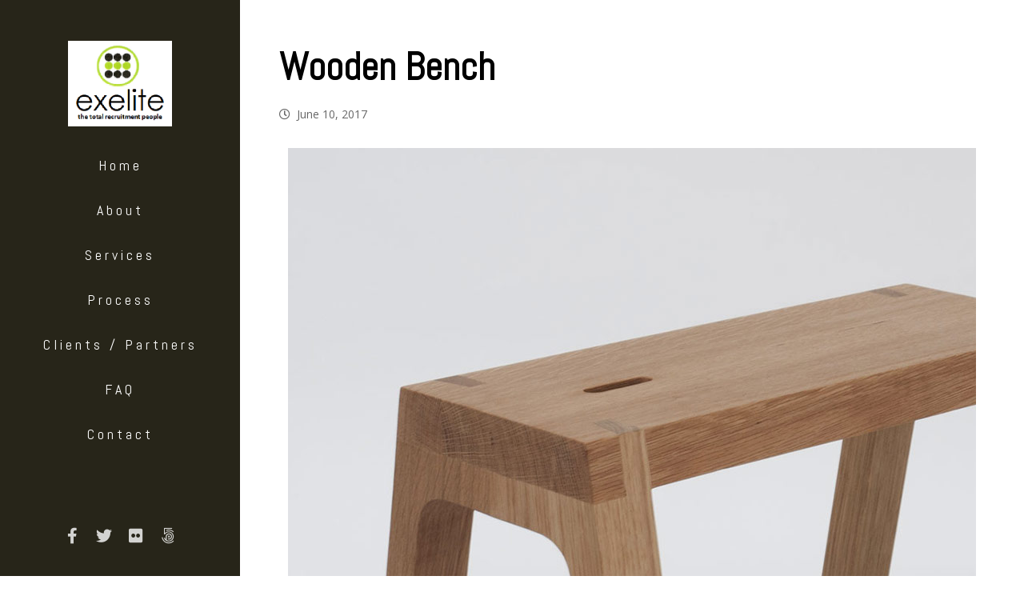

--- FILE ---
content_type: text/html; charset=UTF-8
request_url: https://exelite.com.my/portfolio/wooden-bench/
body_size: 13197
content:
<!DOCTYPE html>
<html lang="en-US">
<head>

	<meta http-equiv="Content-Type" content="text/html; charset=UTF-8"/>

	<meta name="viewport" content="width=device-width, initial-scale=1.0, minimum-scale=1.0"/><title>Wooden Bench &#8211; Exelite</title>
<meta name='robots' content='max-image-preview:large' />
<link rel='dns-prefetch' href='//fonts.googleapis.com' />
<link rel="alternate" type="application/rss+xml" title="Exelite &raquo; Feed" href="https://exelite.com.my/feed/" />
<link rel="alternate" type="application/rss+xml" title="Exelite &raquo; Comments Feed" href="https://exelite.com.my/comments/feed/" />
<link rel="alternate" type="application/rss+xml" title="Exelite &raquo; Wooden Bench Comments Feed" href="https://exelite.com.my/portfolio/wooden-bench/feed/" />
<link rel="alternate" title="oEmbed (JSON)" type="application/json+oembed" href="https://exelite.com.my/wp-json/oembed/1.0/embed?url=https%3A%2F%2Fexelite.com.my%2Fportfolio%2Fwooden-bench%2F" />
<link rel="alternate" title="oEmbed (XML)" type="text/xml+oembed" href="https://exelite.com.my/wp-json/oembed/1.0/embed?url=https%3A%2F%2Fexelite.com.my%2Fportfolio%2Fwooden-bench%2F&#038;format=xml" />
<style id='wp-img-auto-sizes-contain-inline-css'>
img:is([sizes=auto i],[sizes^="auto," i]){contain-intrinsic-size:3000px 1500px}
/*# sourceURL=wp-img-auto-sizes-contain-inline-css */
</style>
<style id='wp-emoji-styles-inline-css'>

	img.wp-smiley, img.emoji {
		display: inline !important;
		border: none !important;
		box-shadow: none !important;
		height: 1em !important;
		width: 1em !important;
		margin: 0 0.07em !important;
		vertical-align: -0.1em !important;
		background: none !important;
		padding: 0 !important;
	}
/*# sourceURL=wp-emoji-styles-inline-css */
</style>
<link rel='stylesheet' id='wp-block-library-css' href='https://exelite.com.my/wp-includes/css/dist/block-library/style.min.css?ver=6.9' media='all' />
<style id='global-styles-inline-css'>
:root{--wp--preset--aspect-ratio--square: 1;--wp--preset--aspect-ratio--4-3: 4/3;--wp--preset--aspect-ratio--3-4: 3/4;--wp--preset--aspect-ratio--3-2: 3/2;--wp--preset--aspect-ratio--2-3: 2/3;--wp--preset--aspect-ratio--16-9: 16/9;--wp--preset--aspect-ratio--9-16: 9/16;--wp--preset--color--black: #000000;--wp--preset--color--cyan-bluish-gray: #abb8c3;--wp--preset--color--white: #ffffff;--wp--preset--color--pale-pink: #f78da7;--wp--preset--color--vivid-red: #cf2e2e;--wp--preset--color--luminous-vivid-orange: #ff6900;--wp--preset--color--luminous-vivid-amber: #fcb900;--wp--preset--color--light-green-cyan: #7bdcb5;--wp--preset--color--vivid-green-cyan: #00d084;--wp--preset--color--pale-cyan-blue: #8ed1fc;--wp--preset--color--vivid-cyan-blue: #0693e3;--wp--preset--color--vivid-purple: #9b51e0;--wp--preset--gradient--vivid-cyan-blue-to-vivid-purple: linear-gradient(135deg,rgb(6,147,227) 0%,rgb(155,81,224) 100%);--wp--preset--gradient--light-green-cyan-to-vivid-green-cyan: linear-gradient(135deg,rgb(122,220,180) 0%,rgb(0,208,130) 100%);--wp--preset--gradient--luminous-vivid-amber-to-luminous-vivid-orange: linear-gradient(135deg,rgb(252,185,0) 0%,rgb(255,105,0) 100%);--wp--preset--gradient--luminous-vivid-orange-to-vivid-red: linear-gradient(135deg,rgb(255,105,0) 0%,rgb(207,46,46) 100%);--wp--preset--gradient--very-light-gray-to-cyan-bluish-gray: linear-gradient(135deg,rgb(238,238,238) 0%,rgb(169,184,195) 100%);--wp--preset--gradient--cool-to-warm-spectrum: linear-gradient(135deg,rgb(74,234,220) 0%,rgb(151,120,209) 20%,rgb(207,42,186) 40%,rgb(238,44,130) 60%,rgb(251,105,98) 80%,rgb(254,248,76) 100%);--wp--preset--gradient--blush-light-purple: linear-gradient(135deg,rgb(255,206,236) 0%,rgb(152,150,240) 100%);--wp--preset--gradient--blush-bordeaux: linear-gradient(135deg,rgb(254,205,165) 0%,rgb(254,45,45) 50%,rgb(107,0,62) 100%);--wp--preset--gradient--luminous-dusk: linear-gradient(135deg,rgb(255,203,112) 0%,rgb(199,81,192) 50%,rgb(65,88,208) 100%);--wp--preset--gradient--pale-ocean: linear-gradient(135deg,rgb(255,245,203) 0%,rgb(182,227,212) 50%,rgb(51,167,181) 100%);--wp--preset--gradient--electric-grass: linear-gradient(135deg,rgb(202,248,128) 0%,rgb(113,206,126) 100%);--wp--preset--gradient--midnight: linear-gradient(135deg,rgb(2,3,129) 0%,rgb(40,116,252) 100%);--wp--preset--font-size--small: 13px;--wp--preset--font-size--medium: 20px;--wp--preset--font-size--large: 36px;--wp--preset--font-size--x-large: 42px;--wp--preset--spacing--20: 0.44rem;--wp--preset--spacing--30: 0.67rem;--wp--preset--spacing--40: 1rem;--wp--preset--spacing--50: 1.5rem;--wp--preset--spacing--60: 2.25rem;--wp--preset--spacing--70: 3.38rem;--wp--preset--spacing--80: 5.06rem;--wp--preset--shadow--natural: 6px 6px 9px rgba(0, 0, 0, 0.2);--wp--preset--shadow--deep: 12px 12px 50px rgba(0, 0, 0, 0.4);--wp--preset--shadow--sharp: 6px 6px 0px rgba(0, 0, 0, 0.2);--wp--preset--shadow--outlined: 6px 6px 0px -3px rgb(255, 255, 255), 6px 6px rgb(0, 0, 0);--wp--preset--shadow--crisp: 6px 6px 0px rgb(0, 0, 0);}:where(.is-layout-flex){gap: 0.5em;}:where(.is-layout-grid){gap: 0.5em;}body .is-layout-flex{display: flex;}.is-layout-flex{flex-wrap: wrap;align-items: center;}.is-layout-flex > :is(*, div){margin: 0;}body .is-layout-grid{display: grid;}.is-layout-grid > :is(*, div){margin: 0;}:where(.wp-block-columns.is-layout-flex){gap: 2em;}:where(.wp-block-columns.is-layout-grid){gap: 2em;}:where(.wp-block-post-template.is-layout-flex){gap: 1.25em;}:where(.wp-block-post-template.is-layout-grid){gap: 1.25em;}.has-black-color{color: var(--wp--preset--color--black) !important;}.has-cyan-bluish-gray-color{color: var(--wp--preset--color--cyan-bluish-gray) !important;}.has-white-color{color: var(--wp--preset--color--white) !important;}.has-pale-pink-color{color: var(--wp--preset--color--pale-pink) !important;}.has-vivid-red-color{color: var(--wp--preset--color--vivid-red) !important;}.has-luminous-vivid-orange-color{color: var(--wp--preset--color--luminous-vivid-orange) !important;}.has-luminous-vivid-amber-color{color: var(--wp--preset--color--luminous-vivid-amber) !important;}.has-light-green-cyan-color{color: var(--wp--preset--color--light-green-cyan) !important;}.has-vivid-green-cyan-color{color: var(--wp--preset--color--vivid-green-cyan) !important;}.has-pale-cyan-blue-color{color: var(--wp--preset--color--pale-cyan-blue) !important;}.has-vivid-cyan-blue-color{color: var(--wp--preset--color--vivid-cyan-blue) !important;}.has-vivid-purple-color{color: var(--wp--preset--color--vivid-purple) !important;}.has-black-background-color{background-color: var(--wp--preset--color--black) !important;}.has-cyan-bluish-gray-background-color{background-color: var(--wp--preset--color--cyan-bluish-gray) !important;}.has-white-background-color{background-color: var(--wp--preset--color--white) !important;}.has-pale-pink-background-color{background-color: var(--wp--preset--color--pale-pink) !important;}.has-vivid-red-background-color{background-color: var(--wp--preset--color--vivid-red) !important;}.has-luminous-vivid-orange-background-color{background-color: var(--wp--preset--color--luminous-vivid-orange) !important;}.has-luminous-vivid-amber-background-color{background-color: var(--wp--preset--color--luminous-vivid-amber) !important;}.has-light-green-cyan-background-color{background-color: var(--wp--preset--color--light-green-cyan) !important;}.has-vivid-green-cyan-background-color{background-color: var(--wp--preset--color--vivid-green-cyan) !important;}.has-pale-cyan-blue-background-color{background-color: var(--wp--preset--color--pale-cyan-blue) !important;}.has-vivid-cyan-blue-background-color{background-color: var(--wp--preset--color--vivid-cyan-blue) !important;}.has-vivid-purple-background-color{background-color: var(--wp--preset--color--vivid-purple) !important;}.has-black-border-color{border-color: var(--wp--preset--color--black) !important;}.has-cyan-bluish-gray-border-color{border-color: var(--wp--preset--color--cyan-bluish-gray) !important;}.has-white-border-color{border-color: var(--wp--preset--color--white) !important;}.has-pale-pink-border-color{border-color: var(--wp--preset--color--pale-pink) !important;}.has-vivid-red-border-color{border-color: var(--wp--preset--color--vivid-red) !important;}.has-luminous-vivid-orange-border-color{border-color: var(--wp--preset--color--luminous-vivid-orange) !important;}.has-luminous-vivid-amber-border-color{border-color: var(--wp--preset--color--luminous-vivid-amber) !important;}.has-light-green-cyan-border-color{border-color: var(--wp--preset--color--light-green-cyan) !important;}.has-vivid-green-cyan-border-color{border-color: var(--wp--preset--color--vivid-green-cyan) !important;}.has-pale-cyan-blue-border-color{border-color: var(--wp--preset--color--pale-cyan-blue) !important;}.has-vivid-cyan-blue-border-color{border-color: var(--wp--preset--color--vivid-cyan-blue) !important;}.has-vivid-purple-border-color{border-color: var(--wp--preset--color--vivid-purple) !important;}.has-vivid-cyan-blue-to-vivid-purple-gradient-background{background: var(--wp--preset--gradient--vivid-cyan-blue-to-vivid-purple) !important;}.has-light-green-cyan-to-vivid-green-cyan-gradient-background{background: var(--wp--preset--gradient--light-green-cyan-to-vivid-green-cyan) !important;}.has-luminous-vivid-amber-to-luminous-vivid-orange-gradient-background{background: var(--wp--preset--gradient--luminous-vivid-amber-to-luminous-vivid-orange) !important;}.has-luminous-vivid-orange-to-vivid-red-gradient-background{background: var(--wp--preset--gradient--luminous-vivid-orange-to-vivid-red) !important;}.has-very-light-gray-to-cyan-bluish-gray-gradient-background{background: var(--wp--preset--gradient--very-light-gray-to-cyan-bluish-gray) !important;}.has-cool-to-warm-spectrum-gradient-background{background: var(--wp--preset--gradient--cool-to-warm-spectrum) !important;}.has-blush-light-purple-gradient-background{background: var(--wp--preset--gradient--blush-light-purple) !important;}.has-blush-bordeaux-gradient-background{background: var(--wp--preset--gradient--blush-bordeaux) !important;}.has-luminous-dusk-gradient-background{background: var(--wp--preset--gradient--luminous-dusk) !important;}.has-pale-ocean-gradient-background{background: var(--wp--preset--gradient--pale-ocean) !important;}.has-electric-grass-gradient-background{background: var(--wp--preset--gradient--electric-grass) !important;}.has-midnight-gradient-background{background: var(--wp--preset--gradient--midnight) !important;}.has-small-font-size{font-size: var(--wp--preset--font-size--small) !important;}.has-medium-font-size{font-size: var(--wp--preset--font-size--medium) !important;}.has-large-font-size{font-size: var(--wp--preset--font-size--large) !important;}.has-x-large-font-size{font-size: var(--wp--preset--font-size--x-large) !important;}
/*# sourceURL=global-styles-inline-css */
</style>

<style id='classic-theme-styles-inline-css'>
/*! This file is auto-generated */
.wp-block-button__link{color:#fff;background-color:#32373c;border-radius:9999px;box-shadow:none;text-decoration:none;padding:calc(.667em + 2px) calc(1.333em + 2px);font-size:1.125em}.wp-block-file__button{background:#32373c;color:#fff;text-decoration:none}
/*# sourceURL=/wp-includes/css/classic-themes.min.css */
</style>
<link rel='stylesheet' id='codevz-blocks-css' href='https://exelite.com.my/wp-content/themes/xtra//assets/css/blocks.css?ver=6.9' media='all' />
<link rel='stylesheet' id='vc_font_awesome_5_shims-css' href='https://exelite.com.my/wp-content/plugins/codevz-plus/admin/assets/css/font-awesome/css/v4-shims.min.css?ver=5.11.2' media='all' />
<link rel='stylesheet' id='vc_font_awesome_5-css' href='https://exelite.com.my/wp-content/plugins/codevz-plus/admin/assets/css/font-awesome/css/all.min.css?ver=5.11.2' media='all' />
<link rel='stylesheet' id='cz-icons-pack-css' href='https://exelite.com.my/wp-content/plugins/codevz-plus/admin/fields/codevz_fields/icons/czicons.css?ver=4.4.14' media='all' />
<link rel='stylesheet' id='contact-form-7-css' href='https://exelite.com.my/wp-content/plugins/contact-form-7/includes/css/styles.css?ver=5.6.1' media='all' />
<link rel='stylesheet' id='woocommerce-layout-css' href='https://exelite.com.my/wp-content/plugins/woocommerce/assets/css/woocommerce-layout.css?ver=6.7.0' media='all' />
<link rel='stylesheet' id='woocommerce-smallscreen-css' href='https://exelite.com.my/wp-content/plugins/woocommerce/assets/css/woocommerce-smallscreen.css?ver=6.7.0' media='only screen and (max-width: 768px)' />
<link rel='stylesheet' id='woocommerce-general-css' href='https://exelite.com.my/wp-content/plugins/woocommerce/assets/css/woocommerce.css?ver=6.7.0' media='all' />
<style id='woocommerce-inline-inline-css'>
.woocommerce form .form-row .required { visibility: visible; }
/*# sourceURL=woocommerce-inline-inline-css */
</style>
<link rel='stylesheet' id='codevz-style-css' href='https://exelite.com.my/wp-content/themes/xtra/style.css?ver=6.9' media='all' />
<link rel='stylesheet' id='codevz-child-style-css' href='https://exelite.com.my/wp-content/themes/xtra-child/style.css?ver=6.9' media='all' />
<link rel='stylesheet' id='codevz-css' href='https://exelite.com.my/wp-content/themes/xtra/assets/css/core.css?ver=4.4.14' media='all' />
<link rel='stylesheet' id='codevz-laptop-css' href='https://exelite.com.my/wp-content/themes/xtra/assets/css/core-laptop.css?ver=4.4.14' media='screen and (max-width: 1024px)' />
<link rel='stylesheet' id='codevz-tablet-css' href='https://exelite.com.my/wp-content/themes/xtra/assets/css/core-tablet.css?ver=4.4.14' media='screen and (max-width: 768px)' />
<link rel='stylesheet' id='codevz-mobile-css' href='https://exelite.com.my/wp-content/themes/xtra/assets/css/core-mobile.css?ver=4.4.14' media='screen and (max-width: 480px)' />
<link rel='stylesheet' id='codevz-fixed-side-css' href='https://exelite.com.my/wp-content/themes/xtra/assets/css/fixed_side.css?ver=4.4.14' media='all' />
<link rel='stylesheet' id='codevz-single-css' href='https://exelite.com.my/wp-content/themes/xtra/assets/css/single.css?ver=4.4.14' media='all' />
<link rel='stylesheet' id='codevz-comments-css' href='https://exelite.com.my/wp-content/themes/xtra/assets/css/comments.css?ver=4.4.14' media='all' />
<link rel='stylesheet' id='codevz-comments-mobile-css' href='https://exelite.com.my/wp-content/themes/xtra/assets/css/comments-mobile.css?ver=4.4.14' media='screen and (max-width: 480px)' />
<link rel='stylesheet' id='google-font-abel-css' href='https://fonts.googleapis.com/css?family=Abel%3A300%2C400%2C700&#038;ver=6.9' media='all' />
<link rel='stylesheet' id='google-font-open-sans-css' href='https://fonts.googleapis.com/css?family=Open+Sans%3A300%2C400%2C700&#038;ver=6.9' media='all' />
<link rel='stylesheet' id='codevz-woocommerce-css' href='https://exelite.com.my/wp-content/themes/xtra/assets/css/woocommerce.css?ver=4.4.14' media='all' />
<link rel='stylesheet' id='codevz-plus-share-css' href='https://exelite.com.my/wp-content/plugins/codevz-plus/assets/css/share.css?ver=4.4.14' media='all' />
<link rel='stylesheet' id='codevz-plus-css' href='https://exelite.com.my/wp-content/plugins/codevz-plus/assets/css/codevzplus.css?ver=4.4.14' media='all' />
<style id='codevz-plus-inline-css'>
#cz_78737 .slick-dots li button {border-color: #212049 !important;background: #212049}#cz_78737 .slick-dots li button:before {background: #212049}#cz_78737 .slick-list{margin: 0 -5px;clip-path:inset(0 5px 0 5px)}#cz_78737 .slick-slide{margin: 0 5px}
/*# sourceURL=codevz-plus-inline-css */
</style>
<link rel='stylesheet' id='codevz-plus-tablet-css' href='https://exelite.com.my/wp-content/plugins/codevz-plus/assets/css/codevzplus-tablet.css?ver=4.4.14' media='screen and (max-width: 768px)' />
<link rel='stylesheet' id='codevz-plus-mobile-css' href='https://exelite.com.my/wp-content/plugins/codevz-plus/assets/css/codevzplus-mobile.css?ver=4.4.14' media='screen and (max-width: 480px)' />
<link rel='stylesheet' id='xtra-elementor-front-css' href='https://exelite.com.my/wp-content/plugins/codevz-plus/assets/css/elementor.css?ver=4.4.14' media='all' />
<script src="https://exelite.com.my/wp-includes/js/jquery/jquery.min.js?ver=3.7.1" id="jquery-core-js"></script>
<script src="https://exelite.com.my/wp-includes/js/jquery/jquery-migrate.min.js?ver=3.4.1" id="jquery-migrate-js"></script>
<link rel="https://api.w.org/" href="https://exelite.com.my/wp-json/" /><link rel="alternate" title="JSON" type="application/json" href="https://exelite.com.my/wp-json/wp/v2/portfolio/53" /><link rel="EditURI" type="application/rsd+xml" title="RSD" href="https://exelite.com.my/xmlrpc.php?rsd" />
<meta name="generator" content="WordPress 6.9" />
<meta name="generator" content="WooCommerce 6.7.0" />
<link rel="canonical" href="https://exelite.com.my/portfolio/wooden-bench/" />
<link rel='shortlink' href='https://exelite.com.my/?p=53' />
<meta name="format-detection" content="telephone=no">
	<noscript><style>.woocommerce-product-gallery{ opacity: 1 !important; }</style></noscript>
	<meta name="generator" content="Powered by Slider Revolution 6.5.25 - responsive, Mobile-Friendly Slider Plugin for WordPress with comfortable drag and drop interface." />
<style id="codevz-inline-css" data-noptimize>.admin-bar .cz_fixed_top_border{top:32px}.admin-bar i.offcanvas-close {top: 32px}.admin-bar .offcanvas_area, .admin-bar .hidden_top_bar{margin-top: 32px}.admin-bar .header_5,.admin-bar .onSticky{top: 32px}@media screen and (max-width:768px) {.admin-bar .header_5,.admin-bar .onSticky,.admin-bar .cz_fixed_top_border,.admin-bar i.offcanvas-close {top: 46px}.admin-bar .onSticky {top: 0}.admin-bar .offcanvas_area,.admin-bar .offcanvas_area,.admin-bar .hidden_top_bar{margin-top:46px;height:calc(100% - 46px);}}.row,section.elementor-section.elementor-section-boxed>.elementor-container{width: 92%}

/* Theme color */a:hover, .sf-menu > .cz.current_menu > a, .sf-menu > .cz .cz.current_menu > a,.sf-menu > .current-menu-parent > a,.comment-text .star-rating span,.codevz-404 span {color: #272519} 
form button, .button, #edd-purchase-button, .edd-submit, .edd-submit.button.blue, .edd-submit.button.blue:hover, .edd-submit.button.blue:focus, [type=submit].edd-submit, .sf-menu > .cz > a:before,.sf-menu > .cz > a:before,
.post-password-form input[type="submit"], .wpcf7-submit, .submit_user, 
#commentform #submit, .commentlist li.bypostauthor > .comment-body:after,.commentlist li.comment-author-admin > .comment-body:after, 
 .pagination .current, .pagination > b, .pagination a:hover, .page-numbers .current, .page-numbers a:hover, .pagination .next:hover, 
.pagination .prev:hover, input[type=submit], .sticky:before, .commentlist li.comment-author-admin .fn,
input[type=submit],input[type=button],.cz_header_button,.cz_default_portfolio a,
.cz_readmore, .more-link, a.cz_btn, div.cz_btn ,.woocommerce input.button.alt.woocommerce #respond input#submit, .woocommerce a.button, .woocommerce button.button, .woocommerce input.button,.woocommerce .woocommerce-error .button,.woocommerce .woocommerce-info .button, .woocommerce .woocommerce-message .button, .woocommerce-page .woocommerce-error .button, .woocommerce-page .woocommerce-info .button, .woocommerce-page .woocommerce-message .button,#add_payment_method table.cart input, .woocommerce-cart table.cart input:not(.input-text), .woocommerce-checkout table.cart input,.woocommerce input.button:disabled, .woocommerce input.button:disabled[disabled],#add_payment_method table.cart input, #add_payment_method .wc-proceed-to-checkout a.checkout-button, .woocommerce-cart .wc-proceed-to-checkout a.checkout-button, .woocommerce-checkout .wc-proceed-to-checkout a.checkout-button,.woocommerce #payment #place_order, .woocommerce-page #payment #place_order,.woocommerce input.button.alt,.woocommerce #respond input#submit.alt:hover, .woocommerce button.button.alt:hover, .woocommerce input.button.alt:hover, .woocommerce-MyAccount-navigation a:hover, .woocommerce-MyAccount-navigation .is-active a,.woocommerce #respond input#submit.alt:hover, .woocommerce a.button.alt:hover, .woocommerce nav.woocommerce-pagination ul li a:focus, .woocommerce nav.woocommerce-pagination ul li a:hover, .woocommerce nav.woocommerce-pagination ul li span.current, .widget_product_search #searchsubmit,.woocommerce .widget_price_filter .ui-slider .ui-slider-range, .woocommerce .widget_price_filter .ui-slider .ui-slider-handle, .woocommerce #respond input#submit, .woocommerce a.button, .woocommerce button.button, .woocommerce input.button, .woocommerce div.product form.cart .button, .xtra-product-icons,.woocommerce button.button.alt {background-color: #272519}
.cs_load_more_doing, div.wpcf7 .wpcf7-form .ajax-loader {border-right-color: #272519}
input:focus,textarea:focus,select:focus {border-color: #272519 !important}
::selection {background-color: #272519;color: #fff}
::-moz-selection {background-color: #272519;color: #fff}

/* Custom */.page_content{margin: 50px 0;}

/* Dynamic  */form button,.comment-form button,a.cz_btn,div.cz_btn,a.cz_btn_half_to_fill:before,a.cz_btn_half_to_fill_v:before,a.cz_btn_half_to_fill:after,a.cz_btn_half_to_fill_v:after,a.cz_btn_unroll_v:before, a.cz_btn_unroll_h:before,a.cz_btn_fill_up:before,a.cz_btn_fill_down:before,a.cz_btn_fill_left:before,a.cz_btn_fill_right:before,.wpcf7-submit,input[type=submit],input[type=button],.button,.cz_header_button,.woocommerce a.button,.woocommerce input.button,.woocommerce #respond input#submit.alt,.woocommerce a.button.alt,.woocommerce button.button.alt,.woocommerce input.button.alt,.woocommerce #respond input#submit, .woocommerce a.button, .woocommerce button.button, .woocommerce input.button, #edd-purchase-button, .edd-submit, [type=submit].edd-submit, .edd-submit.button.blue,.woocommerce #payment #place_order, .woocommerce-page #payment #place_order,.woocommerce button.button:disabled, .woocommerce button.button:disabled[disabled], .woocommerce a.button.wc-forward,.wp-block-search .wp-block-search__button{color:#ffffff;background-color:#000000}form button:hover,.comment-form button:hover,a.cz_btn:hover,div.cz_btn:hover,a.cz_btn_half_to_fill:hover:before, a.cz_btn_half_to_fill_v:hover:before,a.cz_btn_half_to_fill:hover:after, a.cz_btn_half_to_fill_v:hover:after,a.cz_btn_unroll_v:after, a.cz_btn_unroll_h:after,a.cz_btn_fill_up:after,a.cz_btn_fill_down:after,a.cz_btn_fill_left:after,a.cz_btn_fill_right:after,.wpcf7-submit:hover,input[type=submit]:hover,input[type=button]:hover,.button:hover,.cz_header_button:hover,.woocommerce a.button:hover,.woocommerce input.button:hover,.woocommerce #respond input#submit.alt:hover,.woocommerce a.button.alt:hover,.woocommerce button.button.alt:hover,.woocommerce input.button.alt:hover,.woocommerce #respond input#submit:hover, .woocommerce a.button:hover, .woocommerce button.button:hover, .woocommerce input.button:hover, #edd-purchase-button:hover, .edd-submit:hover, [type=submit].edd-submit:hover, .edd-submit.button.blue:hover, .edd-submit.button.blue:focus,.woocommerce #payment #place_order:hover, .woocommerce-page #payment #place_order:hover,.woocommerce div.product form.cart .button:hover,.woocommerce button.button:disabled:hover, .woocommerce button.button:disabled[disabled]:hover, .woocommerce a.button.wc-forward:hover,.wp-block-search .wp-block-search__button:hover{background-color:rgba(0,0,0,0.8)}input:focus,textarea:focus,select:focus{border-style:solid !important;border-color:#000000 !important}.tagcloud a, .widget .tagcloud a, .cz_post_cat a{margin-right:5px;border-radius:0px}.tagcloud a:hover, .widget .tagcloud a:hover, .cz_post_cat a:hover{color:#ffffff;background-color:#000000}.pagination a, .pagination > b, .pagination span, .page-numbers a, .page-numbers span, .woocommerce nav.woocommerce-pagination ul li a, .woocommerce nav.woocommerce-pagination ul li span{font-size:16px;font-weight:600;margin-right:5px;margin-left:5px;border-style:solid;border-width:0px;border-color:#000000;border-radius:0px}.elms_row .cz_social a, .fixed_side .cz_social a, #xtra-social-popup [class*="xtra-social-type-"] a{color:rgba(255,255,255,0.8)}.elms_row .cz_social a:hover, .fixed_side .cz_social a:hover, #xtra-social-popup [class*="xtra-social-type-"] a:hover{color:#ffffff}.header_4{background-color:#000000}#menu_header_4{background-color:#111111}#menu_header_4 > .cz > a{color:#ffffff}#menu_header_4 .cz .cz a{font-size:11px;color:#ffffff}.fixed_side, .fixed_side .theiaStickySidebar{text-align:center;background-color:#272519}#menu_fixed_side_1 > .cz > a{font-size:18px;color:#ffffff;font-family:'Abel';font-weight:200;letter-spacing:4px}#menu_fixed_side_1 > .cz > a:before{background-color:rgba(255,255,255,0.25);height:1px;left:0px;bottom:25px}#menu_fixed_side_1 .cz .sub-menu:not(.cz_megamenu_inner_ul),#menu_fixed_side_1 .cz_megamenu_inner_ul .cz_megamenu_inner_ul{background-color:#000000;border-radius:0px}.rtl #menu_fixed_side_1 .cz .sub-menu:not(.cz_megamenu_inner_ul),.rtl #menu_fixed_side_1 .cz_megamenu_inner_ul .cz_megamenu_inner_ul{left:auto;right:300px}#menu_fixed_side_1 .sub-menu .sub-menu:not(.cz_megamenu_inner_ul){margin-top:-16px}.rtl #menu_fixed_side_1 .sub-menu .sub-menu:not(.cz_megamenu_inner_ul){right:210px}#menu_fixed_side_1 .cz .cz a{font-size:15px;color:rgba(255,255,255,0.7);font-family:'Abel';letter-spacing:2px}#menu_fixed_side_1 .cz .cz a:hover,#menu_fixed_side_1 .cz .cz:hover > a,#menu_fixed_side_1 .cz .cz.current_menu > a,#menu_fixed_side_1 .cz .current_menu > .current_menu{color:#ffffff;margin-left:10px}i.backtotop{border-radius:0px}.woocommerce ul.products li.product a img{border-style:solid;border-bottom-width:2px;border-color:#ffffff}.woocommerce ul.products li.product .woocommerce-loop-category__title, .woocommerce ul.products li.product .woocommerce-loop-product__title, .woocommerce ul.products li.product h3,.woocommerce.woo-template-2 ul.products li.product .woocommerce-loop-category__title, .woocommerce.woo-template-2 ul.products li.product .woocommerce-loop-product__title, .woocommerce.woo-template-2 ul.products li.product h3{font-size:20px;color:rgba(255,255,255,0.9);padding-top:2px;padding-bottom:17px}.woocommerce ul.products li.product .star-rating{display:none}.woocommerce ul.products li.product .button.add_to_cart_button, .woocommerce ul.products li.product .button[class*="product_type_"]{font-size:13px;color:#000000;font-weight:400;background-color:#ffffff;border-radius:0px;display:block;position:absolute;top:54%;left:50%;opacity:0.0;transform:translateX(-50%)}.woocommerce ul.products li.product .price{font-size:16px;color:#000000;background-color:#ffffff;border-radius:0px;top:15px;right:15px}.rtl.woocommerce ul.products li.product .price{right:15px;left:auto}.woocommerce div.product .product_title{font-size:36px}.woocommerce div.product .summary p.price, .woocommerce div.product .summary span.price{font-size:24px;color:rgba(0,0,0,0.7)}.cz-cpt-post .cz_post_image, .cz-cpt-post .cz_post_svg{margin:0px}.cz-cpt-post .cz_default_loop .cz_post_title h3{font-size:24px;color:#ffffff;text-align:center;font-weight:400;background-color:#000000;padding:10px 20px;margin-top:-20px}h1,h2,h3,h4,h5,h6{font-family:'Abel'}.cz-cpt-post .cz_default_loop .cz_post_author_avatar img{display:none}.cz-cpt-post .cz_default_loop .cz_post_date{display:none;color:#000000}.cz-cpt-post .cz_default_loop .cz_post_excerpt{text-align:center}.cz-cpt-post .cz_default_loop .cz_post_author_name{display:none}.woocommerce ul.products li.product .woocommerce-loop-product__link{background-color:#000000}.woocommerce .woocommerce-result-count{font-size:12px;color:#ffffff;background-color:#000000;padding:5px 15px}.cz-cpt-post article .cz_post_icon{color:#ffffff;background-color:#000000;border-radius:0px}.woocommerce ul.products li.product .button.add_to_cart_button:hover, .woocommerce ul.products li.product .button[class*="product_type_"]:hover{color:#ffffff;background-color:#000000}.products .product .xtra-product-icons{color:#000000;background-color:#ffffff;border-radius:0px}.products .product .xtra-add-to-wishlist:hover{color:#ffffff;background-color:#000000}.products .product .xtra-product-quick-view:hover{color:#ffffff;background-color:#000000}.pagination .current, .pagination > b, .pagination a:hover, .page-numbers .current, .page-numbers a:hover, .pagination .next:hover, .pagination .prev:hover, .woocommerce nav.woocommerce-pagination ul li a:focus, .woocommerce nav.woocommerce-pagination ul li a:hover, .woocommerce nav.woocommerce-pagination ul li span.current{background-color:#000000}.woocommerce div.product .woocommerce-tabs ul.tabs li{font-size:14px;background-color:#ffffff;margin-right:5px;margin-bottom:-1px;border-style:solid;border-width:2px 2px 0px;border-color:#000000;border-radius:0px;opacity:1}.rtl.woocommerce div.product .woocommerce-tabs ul.tabs li{margin-right:0;margin-left:5px}.woocommerce div.product .woocommerce-tabs ul.tabs li.active{color:#ffffff;letter-spacing:1px;background-color:#000000;border-style:solid;border-width:2px;border-color:#000000}.woocommerce div.product .woocommerce-tabs .panel{color:#ffffff;background-color:#000000;border-radius:0px}.woocommerce .cart .xtra-product-icons{color:#ffffff;background-color:#000000;border-radius:0px}.woocommerce div.product form.cart .button{border-radius:0px}.woocommerce .cart .xtra-product-icons:hover{background-color:rgba(0,0,0,0.6)}div.xtra-share{background-color:#000000;border-radius:0px}div.xtra-share a{color:#ffffff;opacity:1}.single_con .tagcloud a:first-child, .single_con .cz_post_cat a:first-child{color:#ffffff;background-color:#000000;border-radius:0px}.xtra-comments,.content.cz_related_posts,.cz_author_box,.related.products,.upsells.products,.up-sells.products{background-color:#000000}#comments > h3,.content.cz_related_posts > h4,.cz_author_box h4,.related.products > h2,.upsells.products > h2,.up-sells.products > h2{font-size:18px;color:#ffffff;padding:15px 20px;border-style:solid;border-bottom-width:20px;border-color:#ffffff}.cz_related_posts .cz_related_post > div{padding:30px}.xtra-comments .commentlist li article{color:#ffffff;background-color:#000000}.cz_related_posts .cz_related_post .cz_post_image{border-style:solid;border-width:2px;border-color:#ffffff}.cz_related_posts .cz_related_post h3{color:#ffffff;margin-top:15px}.cz_related_posts .cz_related_post_date a{font-size:12px;color:rgba(255,255,255,0.6)}.woocommerce div.product form.cart .button:hover{background-color:rgba(0,0,0,0.6)}[class*="cz_tooltip_"] [data-title]:after{color:#ffffff;background-color:#111111;border-radius:0px}.quantity-down{background-color:#ffffff;padding:4px;margin-right:-40px;margin-left:10px}.rtl .quantity-down{margin-left:-40px;margin-right:10px}.quantity-down:hover{background-color:rgba(255,255,255,0.5)}.woocommerce .quantity .qty{color:#ffffff;background-color:#000000;width:110px;border-radius:0px}.quantity-up{background-color:#ffffff;padding:4px;margin-left:-40px}.rtl .quantity-up{margin-left:0px;margin-right:-40px}.quantity-up:hover{background-color:rgba(255,255,255,0.5)}div.xtra-share:before{font-size:14px;color:rgba(255,255,255,0.5)}.xtra-mobile-menu-text{color:rgba(255,255,255,0.5);margin-bottom:20px}li.xtra-mobile-menu-additional .cz_social a{font-size:22px;color:#ffffff;margin-right:2px;margin-left:2px}.xtra-fixed-mobile-nav{background-color:#000000;padding-top:5px;padding-bottom:4px}.xtra-fixed-mobile-nav a i, .xtra-fixed-mobile-nav a img{font-size:26px;background-color:rgba(255,255,255,0.3);padding:15px;position:absolute;bottom:0px;left:0px}.rtl .xtra-fixed-mobile-nav a i,.rtl .xtra-fixed-mobile-nav a img{left:auto;right:0px}.xtra-fixed-mobile-nav a span{font-size:18px;padding-left:20px}.rtl .xtra-fixed-mobile-nav a span{padding-left:0px;padding-right:20px}

/* Responsive */@media screen and (max-width:5000px){#layout{width:100%!important}#layout.layout_1,#layout.layout_2{width:95%!important}.row{width:90% !important;padding:0}blockquote{padding:20px}footer .elms_center,footer .have_center .elms_left, footer .have_center .elms_center, footer .have_center .elms_right{float:none;display:block;text-align:center;margin:0 auto;flex:unset}}@media screen and (max-width:768px){}@media screen and (max-width:480px){}</style><script>function setREVStartSize(e){
			//window.requestAnimationFrame(function() {
				window.RSIW = window.RSIW===undefined ? window.innerWidth : window.RSIW;
				window.RSIH = window.RSIH===undefined ? window.innerHeight : window.RSIH;
				try {
					var pw = document.getElementById(e.c).parentNode.offsetWidth,
						newh;
					pw = pw===0 || isNaN(pw) || (e.l=="fullwidth" || e.layout=="fullwidth") ? window.RSIW : pw;
					e.tabw = e.tabw===undefined ? 0 : parseInt(e.tabw);
					e.thumbw = e.thumbw===undefined ? 0 : parseInt(e.thumbw);
					e.tabh = e.tabh===undefined ? 0 : parseInt(e.tabh);
					e.thumbh = e.thumbh===undefined ? 0 : parseInt(e.thumbh);
					e.tabhide = e.tabhide===undefined ? 0 : parseInt(e.tabhide);
					e.thumbhide = e.thumbhide===undefined ? 0 : parseInt(e.thumbhide);
					e.mh = e.mh===undefined || e.mh=="" || e.mh==="auto" ? 0 : parseInt(e.mh,0);
					if(e.layout==="fullscreen" || e.l==="fullscreen")
						newh = Math.max(e.mh,window.RSIH);
					else{
						e.gw = Array.isArray(e.gw) ? e.gw : [e.gw];
						for (var i in e.rl) if (e.gw[i]===undefined || e.gw[i]===0) e.gw[i] = e.gw[i-1];
						e.gh = e.el===undefined || e.el==="" || (Array.isArray(e.el) && e.el.length==0)? e.gh : e.el;
						e.gh = Array.isArray(e.gh) ? e.gh : [e.gh];
						for (var i in e.rl) if (e.gh[i]===undefined || e.gh[i]===0) e.gh[i] = e.gh[i-1];
											
						var nl = new Array(e.rl.length),
							ix = 0,
							sl;
						e.tabw = e.tabhide>=pw ? 0 : e.tabw;
						e.thumbw = e.thumbhide>=pw ? 0 : e.thumbw;
						e.tabh = e.tabhide>=pw ? 0 : e.tabh;
						e.thumbh = e.thumbhide>=pw ? 0 : e.thumbh;
						for (var i in e.rl) nl[i] = e.rl[i]<window.RSIW ? 0 : e.rl[i];
						sl = nl[0];
						for (var i in nl) if (sl>nl[i] && nl[i]>0) { sl = nl[i]; ix=i;}
						var m = pw>(e.gw[ix]+e.tabw+e.thumbw) ? 1 : (pw-(e.tabw+e.thumbw)) / (e.gw[ix]);
						newh =  (e.gh[ix] * m) + (e.tabh + e.thumbh);
					}
					var el = document.getElementById(e.c);
					if (el!==null && el) el.style.height = newh+"px";
					el = document.getElementById(e.c+"_wrapper");
					if (el!==null && el) {
						el.style.height = newh+"px";
						el.style.display = "block";
					}
				} catch(e){
					console.log("Failure at Presize of Slider:" + e)
				}
			//});
		  };</script>
		<style id="wp-custom-css">
			.sf-menu > .cz a:hover span{
    color: #aed61b;
}

/* #menu_fixed_side_1 .cz .sub-menu:not(.cz_megamenu_inner_ul), #menu_fixed_side_1 .cz_megamenu_inner_ul .cz_megamenu_inner_ul {
    background-color: #ffffff;
	  color: #aed61b;
    border-radius: 0px;
} */

#menu_fixed_side_1 > .cz > a:before {
}

/** Start Block Kit CSS: 72-3-34d2cc762876498c8f6be5405a48e6e2 **/

.envato-block__preview{overflow: visible;}

/*Kit 69 Custom Styling for buttons */
.envato-kit-69-slide-btn .elementor-button,
.envato-kit-69-cta-btn .elementor-button,
.envato-kit-69-flip-btn .elementor-button{
	border-left: 0px !important;
	border-bottom: 0px !important;
	border-right: 0px !important;
	padding: 15px 0 0 !important;
}
.envato-kit-69-slide-btn .elementor-slide-button:hover,
.envato-kit-69-cta-btn .elementor-button:hover,
.envato-kit-69-flip-btn .elementor-button:hover{
	margin-bottom: 20px;
}
.envato-kit-69-menu .elementor-nav-menu--main a:hover{
	margin-top: -7px;
	padding-top: 4px;
	border-bottom: 1px solid #FFF;
}
/* Fix menu dropdown width */
.envato-kit-69-menu .elementor-nav-menu--dropdown{
	width: 100% !important;
}

/** End Block Kit CSS: 72-3-34d2cc762876498c8f6be5405a48e6e2 **/



/** Start Block Kit CSS: 136-3-fc37602abad173a9d9d95d89bbe6bb80 **/

.envato-block__preview{overflow: visible !important;}

/** End Block Kit CSS: 136-3-fc37602abad173a9d9d95d89bbe6bb80 **/

		</style>
		
<link rel='stylesheet' id='cz_carousel-css' href='https://exelite.com.my/wp-content/plugins/codevz-plus/wpbakery/assets/css/carousel.css?ver=4.4.14' media='all' />
<link rel='stylesheet' id='cz_working_hours-css' href='https://exelite.com.my/wp-content/plugins/codevz-plus/wpbakery/assets/css/working_hours.css?ver=4.4.14' media='all' />
<link rel='stylesheet' id='cz_button-css' href='https://exelite.com.my/wp-content/plugins/codevz-plus/wpbakery/assets/css/button.css?ver=4.4.14' media='all' />
<link rel='stylesheet' id='rs-plugin-settings-css' href='https://exelite.com.my/wp-content/plugins/revslider/public/assets/css/rs6.css?ver=6.5.25' media='all' />
<style id='rs-plugin-settings-inline-css'>
#rs-demo-id {}
/*# sourceURL=rs-plugin-settings-inline-css */
</style>
</head>

<body id="intro" class="wp-singular portfolio-template-default single single-portfolio postid-53 single-format-standard wp-embed-responsive wp-theme-xtra wp-child-theme-xtra-child theme-xtra cz-cpt-portfolio  theme-4.4.14 codevz-plus-4.4.14 clr cz-page-53 woocommerce-no-js elementor-default elementor-kit-1089"  data-ajax="https://exelite.com.my/wp-admin/admin-ajax.php">

<div id="layout" class="clr layout_ is_fixed_side"><aside class="fixed_side fixed_side_left"><div class="fixed_side_1 have_center cz_menu_fx_left_to_right"><div class="elms_top fixed_side_1_top"><div class="cz_elm logo_fixed_side_1_top_0 inner_logo_fixed_side_1_top_0 cz_elm_center" style="margin-top:50px;"><div class="logo_is_img logo"><a href="https://exelite.com.my/" title=""><img src="data:image/svg+xml,%3Csvg%20xmlns%3D&#39;http%3A%2F%2Fwww.w3.org%2F2000%2Fsvg&#39;%20width=&#39;130&#39;%20height=&#39;107&#39;%20viewBox%3D&#39;0%200%20130%20107&#39;%2F%3E" data-czlz data-src="https://exelite.com.my/wp-content/uploads/2022/08/exelite-logo-v2.png" alt="Exelite" width="130" height="107" style="width: 130px"></a></div></div></div><div class="elms_bottom fixed_side_1_bottom"><div class="cz_elm social_fixed_side_1_bottom_1 inner_social_fixed_side_1_bottom_0 cz_elm_center" style="margin-top:50px;margin-bottom:30px;"><div class="cz_social cz_tooltip cz_tooltip_up"><a class="cz-facebook" href="#" data-title="Facebook" aria-label="Facebook"><i class="fa fa-facebook"></i><span>Facebook</span></a><a class="cz-twitter" href="#" data-title="Twitter" aria-label="Twitter"><i class="fa fa-twitter"></i><span>Twitter</span></a><a class="cz-flickr" href="#" data-title="Flickr" aria-label="Flickr"><i class="fa fa-flickr"></i><span>Flickr</span></a><a class="cz-500px" href="#" data-title="500px" aria-label="500px"><i class="fa fa-500px"></i><span>500px</span></a></div></div></div><div class="elms_middle fixed_side_1_middle"><div class="cz_elm menu_fixed_side_1_middle_2 inner_menu_fixed_side_1_middle_0" style="margin-top:30px;"><i class="fa fa-bars hide icon_mobile_cz_menu_default cz_mi_97603" style=""><span></span></i><ul id="menu_fixed_side_1" class="sf-menu clr cz_menu_default" data-indicator="" data-indicator2=""><li id="menu-fixed_side_1-1341" class="menu-item menu-item-type-post_type menu-item-object-page menu-item-home cz" data-sub-menu=""><a href="https://exelite.com.my/" data-title="Home"><span>Home</span></a></li>
<li id="menu-fixed_side_1-1104" class="menu-item menu-item-type-post_type menu-item-object-page cz" data-sub-menu=""><a href="https://exelite.com.my/about/" data-title="About"><span>About</span></a></li>
<li id="menu-fixed_side_1-1103" class="menu-item menu-item-type-post_type menu-item-object-page cz" data-sub-menu=""><a href="https://exelite.com.my/services/" data-title="Services"><span>Services</span></a></li>
<li id="menu-fixed_side_1-1915" class="menu-item menu-item-type-custom menu-item-object-custom menu-item-has-children cz" data-sub-menu=""><a href="#" data-title="Process"><span>Process</span></a>
<ul class="sub-menu">
<li id="menu-fixed_side_1-1759" class="menu-item menu-item-type-post_type menu-item-object-page cz" data-sub-menu=""><a href="https://exelite.com.my/process/" data-title="Process"><span>Process</span></a></li>
<li id="menu-fixed_side_1-1914" class="menu-item menu-item-type-post_type menu-item-object-page cz" data-sub-menu=""><a href="https://exelite.com.my/process-flow/" data-title="Process Flow"><span>Process Flow</span></a></li>
<li id="menu-fixed_side_1-1488" class="menu-item menu-item-type-post_type menu-item-object-page cz" data-sub-menu=""><a href="https://exelite.com.my/form/" data-title="Application Form Download"><span>Application Form Download</span></a></li>
</ul>
</li>
<li id="menu-fixed_side_1-1797" class="menu-item menu-item-type-custom menu-item-object-custom menu-item-has-children cz" data-sub-menu=""><a href="#" data-title="Clients / Partners"><span>Clients / Partners</span></a>
<ul class="sub-menu">
<li id="menu-fixed_side_1-1547" class="menu-item menu-item-type-post_type menu-item-object-page cz" data-sub-menu=""><a href="https://exelite.com.my/our-clients/" data-title="Our Clients"><span>Our Clients</span></a></li>
<li id="menu-fixed_side_1-1723" class="menu-item menu-item-type-post_type menu-item-object-page cz" data-sub-menu=""><a href="https://exelite.com.my/our-partners/" data-title="Our Partners"><span>Our Partners</span></a></li>
</ul>
</li>
<li id="menu-fixed_side_1-1101" class="menu-item menu-item-type-post_type menu-item-object-page cz" data-sub-menu=""><a href="https://exelite.com.my/faq/" data-title="FAQ"><span>FAQ</span></a></li>
<li id="menu-fixed_side_1-1102" class="menu-item menu-item-type-post_type menu-item-object-page cz" data-sub-menu=""><a href="https://exelite.com.my/contact/" data-title="Contact"><span>Contact</span></a></li>
</ul><i class="fa czico-198-cancel cz_close_popup xtra-close-icon hide" aria-hidden="true"></i></div></div></div></aside><div class="inner_layout"><div class="cz_overlay" aria-hidden="true"></div><header id="site_header" class="page_header clr"><div class="header_4 header_is_sticky smart_sticky"><div class="row elms_row"><div class="clr"><div class="elms_left header_4_left"><div class="cz_elm logo_header_4_left_3 inner_logo_header_4_left_0" style="margin-top:30px;margin-bottom:30px;margin-left:15px;"><div class="logo_is_img logo"><a href="https://exelite.com.my/" title=""><img src="data:image/svg+xml,%3Csvg%20xmlns%3D&#39;http%3A%2F%2Fwww.w3.org%2F2000%2Fsvg&#39;%20width=&#39;60&#39;%20height=&#39;49&#39;%20viewBox%3D&#39;0%200%2060%2049&#39;%2F%3E" data-czlz data-src="https://exelite.com.my/wp-content/uploads/2022/08/exelite-logo-v2.png" alt="Exelite" width="60" height="49" style="width: 60px"></a></div></div></div><div class="elms_right header_4_right"><div class="cz_elm menu_header_4_right_4 inner_menu_header_4_right_0" style="margin-top:30px;margin-right:10px;"><i class="fa fa-bars icon_offcanvas_menu inview_right cz_mi_39907" style="background-color:#ffffff;padding:7px;border-radius:0px;"><span></span></i><i class="fa fa-bars hide icon_mobile_offcanvas_menu inview_right cz_mi_39907" style="background-color:#ffffff;padding:7px;border-radius:0px;"><span></span></i><ul id="menu_header_4" class="sf-menu clr offcanvas_menu inview_right" data-indicator="" data-indicator2=""><li id="menu-header_4-1341" class="menu-item menu-item-type-post_type menu-item-object-page menu-item-home cz" data-sub-menu=""><a href="https://exelite.com.my/" data-title="Home"><span>Home</span></a></li>
<li id="menu-header_4-1104" class="menu-item menu-item-type-post_type menu-item-object-page cz" data-sub-menu=""><a href="https://exelite.com.my/about/" data-title="About"><span>About</span></a></li>
<li id="menu-header_4-1103" class="menu-item menu-item-type-post_type menu-item-object-page cz" data-sub-menu=""><a href="https://exelite.com.my/services/" data-title="Services"><span>Services</span></a></li>
<li id="menu-header_4-1915" class="menu-item menu-item-type-custom menu-item-object-custom menu-item-has-children cz" data-sub-menu=""><a href="#" data-title="Process"><span>Process</span></a>
<ul class="sub-menu">
<li id="menu-header_4-1759" class="menu-item menu-item-type-post_type menu-item-object-page cz" data-sub-menu=""><a href="https://exelite.com.my/process/" data-title="Process"><span>Process</span></a></li>
<li id="menu-header_4-1914" class="menu-item menu-item-type-post_type menu-item-object-page cz" data-sub-menu=""><a href="https://exelite.com.my/process-flow/" data-title="Process Flow"><span>Process Flow</span></a></li>
<li id="menu-header_4-1488" class="menu-item menu-item-type-post_type menu-item-object-page cz" data-sub-menu=""><a href="https://exelite.com.my/form/" data-title="Application Form Download"><span>Application Form Download</span></a></li>
</ul>
</li>
<li id="menu-header_4-1797" class="menu-item menu-item-type-custom menu-item-object-custom menu-item-has-children cz" data-sub-menu=""><a href="#" data-title="Clients / Partners"><span>Clients / Partners</span></a>
<ul class="sub-menu">
<li id="menu-header_4-1547" class="menu-item menu-item-type-post_type menu-item-object-page cz" data-sub-menu=""><a href="https://exelite.com.my/our-clients/" data-title="Our Clients"><span>Our Clients</span></a></li>
<li id="menu-header_4-1723" class="menu-item menu-item-type-post_type menu-item-object-page cz" data-sub-menu=""><a href="https://exelite.com.my/our-partners/" data-title="Our Partners"><span>Our Partners</span></a></li>
</ul>
</li>
<li id="menu-header_4-1101" class="menu-item menu-item-type-post_type menu-item-object-page cz" data-sub-menu=""><a href="https://exelite.com.my/faq/" data-title="FAQ"><span>FAQ</span></a></li>
<li id="menu-header_4-1102" class="menu-item menu-item-type-post_type menu-item-object-page cz" data-sub-menu=""><a href="https://exelite.com.my/contact/" data-title="Contact"><span>Contact</span></a></li>
</ul><i class="fa czico-198-cancel cz_close_popup xtra-close-icon hide" aria-hidden="true"></i><div class="xtra-mobile-menu-additional hide"><div class="cz_social cz_tooltip cz_tooltip_up"><a class="cz-facebook" href="#" data-title="Facebook" aria-label="Facebook"><i class="fa fa-facebook"></i><span>Facebook</span></a><a class="cz-twitter" href="#" data-title="Twitter" aria-label="Twitter"><i class="fa fa-twitter"></i><span>Twitter</span></a><a class="cz-flickr" href="#" data-title="Flickr" aria-label="Flickr"><i class="fa fa-flickr"></i><span>Flickr</span></a><a class="cz-500px" href="#" data-title="500px" aria-label="500px"><i class="fa fa-500px"></i><span>500px</span></a></div><div class="xtra-mobile-menu-text">Copyright © 2026</div></div></div></div></div></div></div></header><div class="page_cover" aria-hidden="true"></div><div id="page_content" class="page_content" role="main"><div class="row clr"><div class="s12 clr"><div class="content post-53 portfolio type-portfolio status-publish format-standard has-post-thumbnail hentry portfolio_cat-3d-design portfolio_cat-photography portfolio_tags-bench portfolio_tags-design portfolio_tags-photography portfolio_tags-wooden single_con clr"><h1 class="xtra-post-title section_title">Wooden Bench</h1><span class="xtra-post-title-date"><a href="https://exelite.com.my/2017/06/10"><time datetime="2017-06-10T13:40:43+00:00"><i class="far fa-clock mr8" aria-hidden="true"></i>June 10, 2017</time></a></span><div class="cz_single_fi"><img width="860" height="1100" src="data:image/svg+xml,%3Csvg%20xmlns%3D&#39;http%3A%2F%2Fwww.w3.org%2F2000%2Fsvg&#39;%20width=&#39;860&#39;%20height=&#39;1100&#39;%20viewBox%3D&#39;0%200%20860%201100&#39;%2F%3E" data-czlz data-src="https://exelite.com.my/wp-content/uploads/2017/06/portfolio7-1.jpg" class="attachment-full size-full wp-post-image" alt="" decoding="async" fetchpriority="high" data-srcset="https://exelite.com.my/wp-content/uploads/2017/06/portfolio7-1.jpg 860w, https://exelite.com.my/wp-content/uploads/2017/06/portfolio7-1-600x767.jpg 600w, https://exelite.com.my/wp-content/uploads/2017/06/portfolio7-1-235x300.jpg 235w, https://exelite.com.my/wp-content/uploads/2017/06/portfolio7-1-801x1024.jpg 801w, https://exelite.com.my/wp-content/uploads/2017/06/portfolio7-1-768x982.jpg 768w" data-sizes="(max-width: 860px) 100vw, 860px" /></div><br /><div class="cz_post_content clr"><p>[vc_row 0=&#8221;&#8221;][vc_column width=&#8221;2/3&#8243;]<div id="cz_78737" class="cz_78737 slick arrows_mlr dots_bc dots_tiny_line dots_inner arrows_inner arrows_show_on_hover" data-slick='{"selector":"","slidesToShow":1,"slidesToScroll":1,"rows":1,"fade":false,"vertical":false,"verticalSwiping":false,"infinite":true,"speed":1000,"swipeToSlide":true,"centerMode":false,"centerPadding":"","variableWidth":false,"autoplay":true,"autoplaySpeed":4000,"dots":true,"counts":false,"adaptiveHeight":false,"responsive":[{"breakpoint":769,"settings":{"slidesToShow":2,"slidesToScroll":1,"touchMove":true}},{"breakpoint":481,"settings":{"slidesToShow":1,"slidesToScroll":1,"touchMove":true}}]}' data-slick-prev="fa fa-chevron-left" data-slick-next="fa fa-chevron-right">[cz_image css_position=&#8221;relative;display: block;text-align:center&#8221; image=&#8221;265&#8243; id=&#8221;cz_11445&#8243;][cz_image css_position=&#8221;relative;display: block;text-align:center&#8221; image=&#8221;266&#8243; id=&#8221;cz_21008&#8243;]</div><div></div>[cz_gap height=&#8221;30px&#8221; id=&#8221;cz_42238&#8243;][/vc_column][vc_column width=&#8221;1/3&#8243;][vc_column_text css=&#8221;.vc_custom_1497307579609{margin-bottom: 40px !important;}&#8221;]Nulla porttitor accumsan tincidunt. Curabitur aliquet quam id dui posuere blandit. Curabitur non nulla sit amet nisl tempus convallis quis ac lectus. Donec sollicitudin molestie malesuada. Curabitur arcu erat, accumsan id imperdiet et, porttitor at sem donec sollicitudin. Curabitur non nulla sit amet nisl tempus convallis quis ac lectus. Donec sollicitudin molestie malesuada.[/vc_column_text]<div id="cz_45670" class="cz_45670 cz_wh cz_wh_line_between"><div class="mb10 last0 clr"><div class="clr"><span class="cz_wh_left"><b><b>Client</b></b></span><span class="cz_wh_right">Austin</span></div><div class="cz_wh_line"></div></div><div class="mb10 last0 clr"><div class="clr"><span class="cz_wh_left"><b><b>Created by</b></b></span><span class="cz_wh_right">Codevz</span></div><div class="cz_wh_line"></div></div><div class="mb10 last0 clr"><div class="clr"><span class="cz_wh_left"><b><b>Completed</b></b></span><span class="cz_wh_right">27 June 2017</span></div><div class="cz_wh_line"></div></div><div class="mb10 last0 clr"><div class="clr"><span class="cz_wh_left"><b><b>Skills</b></b></span><span class="cz_wh_right">HTML / CSS / JS</span></div><div class="cz_wh_line"></div></div><div class="mb10 last0 clr"><div class="clr"><span class="cz_wh_left"><b><b>Website</b></b></span><span class="cz_wh_right">xtratheme.com</span></div><div class="cz_wh_line"></div></div></div>[cz_gap id=&#8221;cz_12461&#8243;]<div class=""><div class="cz_74572_p"><a id="cz_74572" class="cz_74572 cz_btn cz_btn_txt_no_fx cz_btn_no_fx cz_mobile_btn_center" href="http://xtratheme.com/" target="_blank"><span><i class="fa fa-link"></i><strong>Live Preview</strong></span><b class="cz_btn_onhover"><i class="fa fa-link"></i><strong>Live Preview</strong></b></a></div></div>[/vc_column][/vc_row]</p>
</div><div class="clr mt40 relative"><p class="cz_post_author cz_post_cat mr10"><a href="#" title="icon"><i class="fas fa-user" aria-hidden="true"></i></a><a href="https://exelite.com.my/author/admin/">Admin</a></p><p class="cz_post_date cz_post_cat mr10"><a href="#" title="icon"><i class="fas fa-clock" aria-hidden="true"></i></a><a href="https://exelite.com.my/2017/06/10"><span class="cz_post_date"><time datetime="2017-06-10T13:40:43+00:00">June 10, 2017</time></span></a></p><p class="cz_post_cat mr10"><a href="#" title="icon"><i class="fa fa-folder-open" aria-hidden="true"></i></a><a href="https://exelite.com.my/portfolio/cat/3d-design/">3D Design</a><a href="https://exelite.com.my/portfolio/cat/photography/">Photography</a></p><p class="tagcloud"><a href="#"><i class="fa fa-tags" aria-hidden="true"></i></a><a href="https://exelite.com.my/portfolio/tags/bench/">bench</a><a href="https://exelite.com.my/portfolio/tags/design/">design</a><a href="https://exelite.com.my/portfolio/tags/photography/">photography</a><a href="https://exelite.com.my/portfolio/tags/wooden/">wooden</a></p></div></div><div class="content cz_related_posts clr"><h4>Related Posts ...</h4><div class="clr">				<article id="post-70" class="cz_related_post col s4"><div>
											<a class="cz_post_image" href="https://exelite.com.my/portfolio/chair-design/">
							<img width="360" height="320" src="data:image/svg+xml,%3Csvg%20xmlns%3D&#39;http%3A%2F%2Fwww.w3.org%2F2000%2Fsvg&#39;%20width=&#39;360&#39;%20height=&#39;320&#39;%20viewBox%3D&#39;0%200%20360%20320&#39;%2F%3E" data-czlz data-src="https://exelite.com.my/wp-content/uploads/2017/06/portfolio2-1-360x320.jpg" class="attachment-codevz_360_320 size-codevz_360_320 wp-post-image" alt="" decoding="async" /><i class="cz_post_icon fa czico-109-link-symbol-1" aria-hidden="true"></i>						</a>
										<a class="cz_post_title mt10 block" href="https://exelite.com.my/portfolio/chair-design/">
						<h3>Chair Design</h3>
					</a>
					<small class="cz_related_post_date mt10"><i class="fa fa-folder-open mr10" aria-hidden="true"></i><a href="https://exelite.com.my/portfolio/cat/3d-design/" rel="tag">3D Design</a>, <a href="https://exelite.com.my/portfolio/cat/photography/" rel="tag">Photography</a></small>				</div></article>
							<article id="post-160" class="cz_related_post col s4"><div>
											<a class="cz_post_image" href="https://exelite.com.my/portfolio/shelf-of-arts/">
							<img width="360" height="320" src="data:image/svg+xml,%3Csvg%20xmlns%3D&#39;http%3A%2F%2Fwww.w3.org%2F2000%2Fsvg&#39;%20width=&#39;360&#39;%20height=&#39;320&#39;%20viewBox%3D&#39;0%200%20360%20320&#39;%2F%3E" data-czlz data-src="https://exelite.com.my/wp-content/uploads/2017/06/portfolio6-1-360x320.jpg" class="attachment-codevz_360_320 size-codevz_360_320 wp-post-image" alt="" decoding="async" /><i class="cz_post_icon fa czico-109-link-symbol-1" aria-hidden="true"></i>						</a>
										<a class="cz_post_title mt10 block" href="https://exelite.com.my/portfolio/shelf-of-arts/">
						<h3>Shelf of Arts</h3>
					</a>
					<small class="cz_related_post_date mt10"><i class="fa fa-folder-open mr10" aria-hidden="true"></i><a href="https://exelite.com.my/portfolio/cat/3d-design/" rel="tag">3D Design</a>, <a href="https://exelite.com.my/portfolio/cat/photography/" rel="tag">Photography</a></small>				</div></article>
			</div></div><div id="comments" class="content xtra-comments clr"><h3 class="cz_cm_ttl"><i class="fa fa-comments mr8" aria-hidden="true"></i>No comment</h3>	<div id="respond" class="comment-respond">
		<h3 id="reply-title" class="comment-reply-title">Leave a Reply <small><a rel="nofollow" id="cancel-comment-reply-link" href="/portfolio/wooden-bench/#respond" style="display:none;">Cancel reply</a></small></h3><form action="https://exelite.com.my/wp-comments-post.php" method="post" id="commentform" class="comment-form"><p class="comment-notes"><span id="email-notes">Your email address will not be published.</span> <span class="required-field-message">Required fields are marked <span class="required">*</span></span></p><p class="comment-form-comment"><label for="comment">Comment <span class="required">*</span></label> <textarea id="comment" name="comment" cols="45" rows="8" maxlength="65525" required></textarea></p><p class="comment-form-author"><label for="author">Name <span class="required">*</span></label> <input id="author" name="author" type="text" value="" size="30" maxlength="245" autocomplete="name" required /></p>
<p class="comment-form-email"><label for="email">Email <span class="required">*</span></label> <input id="email" name="email" type="email" value="" size="30" maxlength="100" aria-describedby="email-notes" autocomplete="email" required /></p>
<p class="comment-form-url"><label for="url">Website</label> <input id="url" name="url" type="url" value="" size="30" maxlength="200" autocomplete="url" /></p>
<p class="comment-form-cookies-consent"><input id="wp-comment-cookies-consent" name="wp-comment-cookies-consent" type="checkbox" value="yes" /> <label for="wp-comment-cookies-consent">Save my name, email, and website in this browser for the next time I comment.</label></p>
<p class="form-submit"><input name="submit" type="submit" id="submit" class="submit" value="Post Comment" /> <input type='hidden' name='comment_post_ID' value='53' id='comment_post_ID' />
<input type='hidden' name='comment_parent' id='comment_parent' value='0' />
</p></form>	</div><!-- #respond -->
	</div></div></div></div><footer id="site_footer" class="page_footer"><div class="footer_2 have_center"><div class="row elms_row"><div class="clr"><div class="elms_center footer_2_center"><div><div class="cz_elm icon_footer_2_center_5 inner_icon_footer_2_center_0" style="margin-top:30px;"><div class="elm_icon_text"><span class="it_text " style="font-size:11px;color:rgba(127,127,127,0.5);margin-bottom:30px;">Copyright 2026 All Rights Reserved.</span></div></div></div></div></div></div></div></footer></div></div>
		
		<script>
			window.RS_MODULES = window.RS_MODULES || {};
			window.RS_MODULES.modules = window.RS_MODULES.modules || {};
			window.RS_MODULES.waiting = window.RS_MODULES.waiting || [];
			window.RS_MODULES.defered = true;
			window.RS_MODULES.moduleWaiting = window.RS_MODULES.moduleWaiting || {};
			window.RS_MODULES.type = 'compiled';
		</script>
		<script type="speculationrules">
{"prefetch":[{"source":"document","where":{"and":[{"href_matches":"/*"},{"not":{"href_matches":["/wp-*.php","/wp-admin/*","/wp-content/uploads/*","/wp-content/*","/wp-content/plugins/*","/wp-content/themes/xtra-child/*","/wp-content/themes/xtra/*","/*\\?(.+)"]}},{"not":{"selector_matches":"a[rel~=\"nofollow\"]"}},{"not":{"selector_matches":".no-prefetch, .no-prefetch a"}}]},"eagerness":"conservative"}]}
</script>
<i class="fa fa-angle-up backtotop"></i><div class="cz_fixed_top_border"></div><div class="cz_fixed_bottom_border"></div>	<script type="text/javascript">
		(function () {
			var c = document.body.className;
			c = c.replace(/woocommerce-no-js/, 'woocommerce-js');
			document.body.className = c;
		})();
	</script>
	<script src="https://exelite.com.my/wp-includes/js/dist/vendor/wp-polyfill.min.js?ver=3.15.0" id="wp-polyfill-js"></script>
<script id="contact-form-7-js-extra">
var wpcf7 = {"api":{"root":"https://exelite.com.my/wp-json/","namespace":"contact-form-7/v1"}};
//# sourceURL=contact-form-7-js-extra
</script>
<script src="https://exelite.com.my/wp-content/plugins/contact-form-7/includes/js/index.js?ver=5.6.1" id="contact-form-7-js"></script>
<script src="https://exelite.com.my/wp-content/plugins/revslider/public/assets/js/rbtools.min.js?ver=6.5.18" defer async id="tp-tools-js"></script>
<script src="https://exelite.com.my/wp-content/plugins/revslider/public/assets/js/rs6.min.js?ver=6.5.25" defer async id="revmin-js"></script>
<script src="https://exelite.com.my/wp-content/plugins/woocommerce/assets/js/jquery-blockui/jquery.blockUI.min.js?ver=2.7.0-wc.6.7.0" id="jquery-blockui-js"></script>
<script id="wc-add-to-cart-js-extra">
var wc_add_to_cart_params = {"ajax_url":"/wp-admin/admin-ajax.php","wc_ajax_url":"/?wc-ajax=%%endpoint%%&elementor_page_id=53","i18n_view_cart":"View cart","cart_url":"https://exelite.com.my/cart/","is_cart":"","cart_redirect_after_add":"no"};
//# sourceURL=wc-add-to-cart-js-extra
</script>
<script src="https://exelite.com.my/wp-content/plugins/woocommerce/assets/js/frontend/add-to-cart.min.js?ver=6.7.0" id="wc-add-to-cart-js"></script>
<script src="https://exelite.com.my/wp-content/plugins/woocommerce/assets/js/js-cookie/js.cookie.min.js?ver=2.1.4-wc.6.7.0" id="js-cookie-js"></script>
<script id="woocommerce-js-extra">
var woocommerce_params = {"ajax_url":"/wp-admin/admin-ajax.php","wc_ajax_url":"/?wc-ajax=%%endpoint%%&elementor_page_id=53"};
//# sourceURL=woocommerce-js-extra
</script>
<script src="https://exelite.com.my/wp-content/plugins/woocommerce/assets/js/frontend/woocommerce.min.js?ver=6.7.0" id="woocommerce-js"></script>
<script id="wc-cart-fragments-js-extra">
var wc_cart_fragments_params = {"ajax_url":"/wp-admin/admin-ajax.php","wc_ajax_url":"/?wc-ajax=%%endpoint%%&elementor_page_id=53","cart_hash_key":"wc_cart_hash_33bf32b8e443c174655e3fa4003017ac","fragment_name":"wc_fragments_33bf32b8e443c174655e3fa4003017ac","request_timeout":"5000"};
//# sourceURL=wc-cart-fragments-js-extra
</script>
<script src="https://exelite.com.my/wp-content/plugins/woocommerce/assets/js/frontend/cart-fragments.min.js?ver=6.7.0" id="wc-cart-fragments-js"></script>
<script src="https://exelite.com.my/wp-content/themes/xtra/assets/js/codevz-menu.min.js?ver=4.4.14" id="codevz-menu-js"></script>
<script src="https://exelite.com.my/wp-content/themes/xtra/assets/js/custom.js?ver=4.4.14" id="codevz-js"></script>
<script src="https://exelite.com.my/wp-includes/js/comment-reply.min.js?ver=6.9" id="comment-reply-js" async data-wp-strategy="async" fetchpriority="low"></script>
<script src="https://exelite.com.my/wp-content/themes/xtra/assets/js/sticky.js?ver=4.4.14" id="codevz-sticky-js"></script>
<script src="https://exelite.com.my/wp-content/themes/xtra/assets/js/woocommerce.js?ver=4.4.14" id="codevz-woocommerce-js"></script>
<script id="codevz-plus-js-extra">
var xtra_strings = {"wishlist_url":"https://exelite.com.my/wishlist/","add_wishlist":"Add to wishlist","added_wishlist":"Browse wishlist"};
//# sourceURL=codevz-plus-js-extra
</script>
<script src="https://exelite.com.my/wp-content/plugins/codevz-plus/assets/js/codevzplus.js?ver=4.4.14" id="codevz-plus-js"></script>
<script src="https://exelite.com.my/wp-content/plugins/codevz-plus/assets/js/share.js?ver=4.4.14" id="codevz-plus-share-js"></script>
<script src="https://exelite.com.my/wp-content/plugins/codevz-plus/wpbakery/assets/js/carousel.js?ver=4.4.14" id="cz_carousel-js"></script>
<script src="https://exelite.com.my/wp-content/plugins/codevz-plus/wpbakery/assets/js/working_hours.js?ver=4.4.14" id="cz_working_hours-js"></script>
<script id="wp-emoji-settings" type="application/json">
{"baseUrl":"https://s.w.org/images/core/emoji/17.0.2/72x72/","ext":".png","svgUrl":"https://s.w.org/images/core/emoji/17.0.2/svg/","svgExt":".svg","source":{"concatemoji":"https://exelite.com.my/wp-includes/js/wp-emoji-release.min.js?ver=6.9"}}
</script>
<script type="module">
/*! This file is auto-generated */
const a=JSON.parse(document.getElementById("wp-emoji-settings").textContent),o=(window._wpemojiSettings=a,"wpEmojiSettingsSupports"),s=["flag","emoji"];function i(e){try{var t={supportTests:e,timestamp:(new Date).valueOf()};sessionStorage.setItem(o,JSON.stringify(t))}catch(e){}}function c(e,t,n){e.clearRect(0,0,e.canvas.width,e.canvas.height),e.fillText(t,0,0);t=new Uint32Array(e.getImageData(0,0,e.canvas.width,e.canvas.height).data);e.clearRect(0,0,e.canvas.width,e.canvas.height),e.fillText(n,0,0);const a=new Uint32Array(e.getImageData(0,0,e.canvas.width,e.canvas.height).data);return t.every((e,t)=>e===a[t])}function p(e,t){e.clearRect(0,0,e.canvas.width,e.canvas.height),e.fillText(t,0,0);var n=e.getImageData(16,16,1,1);for(let e=0;e<n.data.length;e++)if(0!==n.data[e])return!1;return!0}function u(e,t,n,a){switch(t){case"flag":return n(e,"\ud83c\udff3\ufe0f\u200d\u26a7\ufe0f","\ud83c\udff3\ufe0f\u200b\u26a7\ufe0f")?!1:!n(e,"\ud83c\udde8\ud83c\uddf6","\ud83c\udde8\u200b\ud83c\uddf6")&&!n(e,"\ud83c\udff4\udb40\udc67\udb40\udc62\udb40\udc65\udb40\udc6e\udb40\udc67\udb40\udc7f","\ud83c\udff4\u200b\udb40\udc67\u200b\udb40\udc62\u200b\udb40\udc65\u200b\udb40\udc6e\u200b\udb40\udc67\u200b\udb40\udc7f");case"emoji":return!a(e,"\ud83e\u1fac8")}return!1}function f(e,t,n,a){let r;const o=(r="undefined"!=typeof WorkerGlobalScope&&self instanceof WorkerGlobalScope?new OffscreenCanvas(300,150):document.createElement("canvas")).getContext("2d",{willReadFrequently:!0}),s=(o.textBaseline="top",o.font="600 32px Arial",{});return e.forEach(e=>{s[e]=t(o,e,n,a)}),s}function r(e){var t=document.createElement("script");t.src=e,t.defer=!0,document.head.appendChild(t)}a.supports={everything:!0,everythingExceptFlag:!0},new Promise(t=>{let n=function(){try{var e=JSON.parse(sessionStorage.getItem(o));if("object"==typeof e&&"number"==typeof e.timestamp&&(new Date).valueOf()<e.timestamp+604800&&"object"==typeof e.supportTests)return e.supportTests}catch(e){}return null}();if(!n){if("undefined"!=typeof Worker&&"undefined"!=typeof OffscreenCanvas&&"undefined"!=typeof URL&&URL.createObjectURL&&"undefined"!=typeof Blob)try{var e="postMessage("+f.toString()+"("+[JSON.stringify(s),u.toString(),c.toString(),p.toString()].join(",")+"));",a=new Blob([e],{type:"text/javascript"});const r=new Worker(URL.createObjectURL(a),{name:"wpTestEmojiSupports"});return void(r.onmessage=e=>{i(n=e.data),r.terminate(),t(n)})}catch(e){}i(n=f(s,u,c,p))}t(n)}).then(e=>{for(const n in e)a.supports[n]=e[n],a.supports.everything=a.supports.everything&&a.supports[n],"flag"!==n&&(a.supports.everythingExceptFlag=a.supports.everythingExceptFlag&&a.supports[n]);var t;a.supports.everythingExceptFlag=a.supports.everythingExceptFlag&&!a.supports.flag,a.supports.everything||((t=a.source||{}).concatemoji?r(t.concatemoji):t.wpemoji&&t.twemoji&&(r(t.twemoji),r(t.wpemoji)))});
//# sourceURL=https://exelite.com.my/wp-includes/js/wp-emoji-loader.min.js
</script>

	</body>
	
</html>